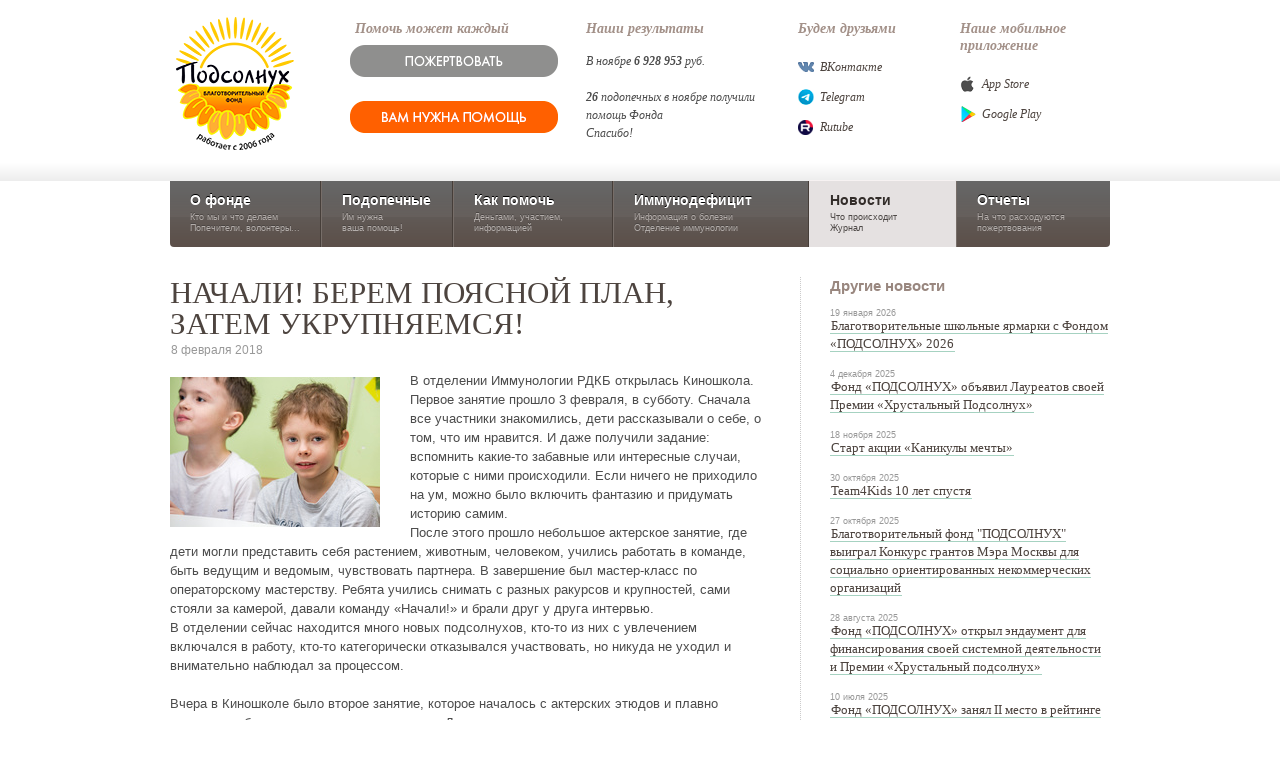

--- FILE ---
content_type: text/html;charset=UTF-8
request_url: https://www.fondpodsolnuh.ru/news/item.xl?id=29039
body_size: 6026
content:

<!DOCTYPE html
  PUBLIC "-//W3C//DTD XHTML 1.0 Strict//EN" "http://www.w3.org/TR/xhtml1/DTD/xhtml1-strict.dtd">
<html>
    <head>
        <title>
            НАЧАЛИ! БЕРЕМ ПОЯСНОЙ ПЛАН, ЗАТЕМ УКРУПНЯЕМСЯ!  / Новости  / Фонд
        Подсолнух
        </title>
        <meta content="IE=EmulateIE7" http-equiv="X-UA-Compatible" />
        <meta http-equiv="Content-Type" content="application/xhtml+xml; charset=utf-8" />
        <meta name="robots" content="index, follow" />
        <link rel="shortcut icon" href="/favicon.ico" type="image/x-icon" />
        <script>
    	
    	(function(w,d,s,l,i){w[l]=w[l]||[];w[l].push({'gtm.start':
    		new Date().getTime(),event:'gtm.js'});var f=d.getElementsByTagName(s)[0],
    		j=d.createElement(s),dl=l!='dataLayer'?'&amp;l='+l:'';j.async=true;j.src=
    		'https://www.googletagmanager.com/gtm.js?id='+i+dl;f.parentNode.insertBefore(j,f);
    		})(window,document,'script','dataLayer','GTM-NSS8FFR');
    	
    	</script><script type="text/javascript">
    		(function(m,e,t,r,i,k,a){m[i]=m[i]||function(){(m[i].a=m[i].a||[]).push(arguments)};
    		m[i].l=1*new Date();k=e.createElement(t),a=e.getElementsByTagName(t)[0],k.async=1,k.src=r,a.parentNode.insertBefore(k,a)})
    		(window, document, "script", "https://mc.yandex.ru/metrika/tag.js", "ym");
    		
    		ym(68735833, "init", {
    		clickmap:true,
    		trackLinks:true,
    		accurateTrackBounce:true,
    		webvisor:true
    		});
    	</script><noscript><div><img src="https://mc.yandex.ru/watch/68735833" style="position:absolute; left:-9999px;" alt="" /></div></noscript><script type="text/javascript">
    		var _tmr = window._tmr || (window._tmr = []);
    		_tmr.push({id: "3223134", type: "pageView", start: (new Date()).getTime()});
    		(function (d, w, id) {
    		if (d.getElementById(id)) return;
    		var ts = d.createElement("script"); ts.type = "text/javascript"; ts.async = true; ts.id = id;
    		ts.src = "https://top-fwz1.mail.ru/js/code.js";
    		var f = function () {var s = d.getElementsByTagName("script")[0]; s.parentNode.insertBefore(ts, s);};
    		if (w.opera == "[object Opera]") { d.addEventListener("DOMContentLoaded", f, false); } else { f(); }
    		})(document, window, "tmr-code");
    	</script><noscript><div><img src="https://top-fwz1.mail.ru/counter?id=3223134;js=na" style="position:absolute;left:-9999px;" alt="Top.Mail.Ru" /></div></noscript><link rel="stylesheet" type="text/css" href="/s/css/screen-v_3587283287_c_.css" /><link rel="stylesheet" type="text/css" href="/s/css/content_v5-v_1618405146_c_.css" /><script>window.oldJSON = window.JSON</script><script src="https://widgets.donation.ru/wloader/fdae3f5f-bc37-4c69-a6f3-ab03d0850940/wloader.js" charset=""></script><script src="/s/js/mootools-1.2.3-core-more-v_3948312637_c_.js" charset=""></script><script>window.JSON = window.oldJSON</script><script src="/s/js/box/slimbox-v_2046051837_c_.js" charset=""></script><link rel="stylesheet" type="text/css" href="/s/js/box/css/slimbox-v_2909113257_c_.css" />
        <meta content="" name="description" /><meta content="" name="keywords" /><insert-meta></insert-meta>
    </head>
    <body id="news" class=""><noscript><iframe src="https://www1.googletagmanager.com/ns.html?id=GTM-NSS8FFR" height="0" width="0" style="display:none;visibility:hidden"></iframe></noscript><script type="text/javascript">
  var _gaq = _gaq || [];
  _gaq.push(['_setAccount', 'UA-20409890-1']);
  _gaq.push(['_trackPageview']);

  (function() {
    var ga = document.createElement('script'); ga.type = 'text/javascript'; ga.async = true;
    ga.src = ('https:' == document.location.protocol ? 'https://ssl' : 'http://www') + '.google-analytics.com/ga.js';
    var s = document.getElementsByTagName('script')[0]; s.parentNode.insertBefore(ga, s);
  })();
</script>
        <div id="bg">
            <div id="wrapper">
                <div id="header">
                    <a href="/" class="logo">
                        <img id="logo" src="/s/images/logo3.png" />
                    </a>
                    <div id="friends"><h4>Наше мобильное приложение</h4><ul style="margin:15px 0 3px"><li class="apple"><a href="https://apple.co/3yGplVy">App Store</a></li><li class="google"><a href="https://play.google.com/store/apps/details?id=com.propid.podsolnuh">Google Play</a></li></ul></div><div id="friends"><h4>Будем друзьями</h4><ul style="margin:15px 0 3px"><li class="vk"><a href="http://vkontakte.ru/fondpodsolnuh">ВКонтакте</a></li><li class="telegram"><a href="https://t.me/fondpodsolnuh">Telegram</a></li><li class="rutube"><a href="https://rutube.ru/channel/812367/" target="_blank">Rutube</a></li></ul></div><div id="alreadyhelped"><h4>Наши результаты</h4><p style="margin:15px 0 -1.8em;">В ноябре <b>6</b> <b>928</b> <b>953</b> руб.<br /><br /><b>26</b> подопечных в ноябре получили помощь Фонда<br /> Спасибо! </p></div><div id="icanhelp"><h4>Помочь может каждый</h4><div style="margin:7px 0 0 -5px"><a class="header--btn-donate" href="/help/"><span></span></a><div class="mt20"><a class="header--btn-help" href="https://propid.ru/help/" target="blank"><span></span></a></div></div></div>
                </div>
                <div id="navigation">
                    <div id="nav"><a id="nav_about" href="/about/">О фонде<div class="details">Кто мы и что делаем<br /> Попечители, волонтеры...</div></a><a id="nav_kids" href="/kids/">Подопечные<div class="details">Им нужна<br /> ваша помощь!</div></a><a id="nav_help" href="/help/">Как помочь<div class="details">Деньгами, участием,<br /> информацией</div></a><a id="nav_disease" href="/disease/">Иммунодефицит<div class="details">Информация о болезни<br /> Отделение иммунологии </div></a><a id="nav_news" href="/news/" class="active">Новости<div class="details">Что происходит<br />Журнал</div></a><a id="nav_reports" href="/reports/">Отчеты<div class="details">На что расходуются пожертвования</div></a></div>
                </div>
                <div id="content">
                    <div id="layout2" class="clearfix"><div id="left"><div id="item" class="clearfix shortitem"><div id="left"><h1>НАЧАЛИ! БЕРЕМ ПОЯСНОЙ ПЛАН, ЗАТЕМ УКРУПНЯЕМСЯ! </h1><div class="details">8 февраля 2018</div><div class="text"><div class="image"><img src="/files/images/2018/02/08/head766_5975.jpg" /></div><p>В отделении Иммунологии РДКБ открылась Киношкола. Первое занятие прошло 3 февраля, в субботу. Сначала все участники знакомились, дети рассказывали о себе, о том, что им нравится. И даже получили задание: вспомнить какие-то забавные или интересные случаи, которые с ними происходили. Если ничего не приходило на ум, можно было включить фантазию и придумать историю самим.&nbsp;<br />После этого прошло небольшое актерское занятие, где дети могли представить себя растением, животным, человеком, учились работать в команде, быть ведущим и ведомым, чувствовать партнера. В завершение был мастер-класс по операторскому мастерству. Ребята учились снимать с разных ракурсов и крупностей, сами стояли за камерой, давали команду &laquo;Начали!&raquo; и брали друг у друга интервью.&nbsp;<br />В отделении сейчас находится много новых подсолнухов, кто-то из них с увлечением включался в работу, кто-то категорически отказывался участвовать, но никуда не уходил и внимательно наблюдал за процессом.&nbsp;<br /><br />Вчера в Киношколе было второе занятие, которое началось с актерских этюдов и плавно перешло к обсуждению домашнего задания. Дети придумывали и рисовали истории, которые могли бы приключиться с выбранным ими персонажем. Потом ребята занимались с оператором, продолжали изучать ракурсы и планы и снимали друг друга.&nbsp;<br />Ведут занятия киношколы сотрудники&nbsp;Детская социальная киностудия "КиноШкид"&nbsp;при поддержке волонтеров. В основном они будут проходить по вторникам и средам, а первый фильм из трех планируется завершить к апрелю.&nbsp;</p>
<p><br />За фотографии спасибо Сергею Щедрину.</p>
<p>
<p>
<p><img style="height: 434px;" src="https://www.fondpodsolnuh.ru/files/images/2018/02/08/free348_5976.jpg" /></p>
</p>
<p><img style="height: 434px;" src="https://www.fondpodsolnuh.ru/files/images/2018/02/08/free992_5977.jpg" /></p>
<p><img style="height: 434px;" src="https://www.fondpodsolnuh.ru/files/images/2018/02/08/free343_5978.jpg" /></p>
<p><img style="height: 434px;" src="https://www.fondpodsolnuh.ru/files/images/2018/02/08/free862_5979.jpg" /></p>
</p></div><div class="social clearfix" style="margin-top:10px;"><iframe src="http://www.facebook.com/widgets/like.php?href=http://fondpodsolnuh.ru/news/item.xl?id=29039&amp;action=recommend&amp;show_faces=false&amp;locale=ru_RU&amp;layout=button_count" scrolling="no" frameborder="0" style="border:none; width:150px; height:25px; float: left"></iframe></div></div></div></div><div id="right"><h3>Другие новости</h3><ul class="news"><li><div class="caption">19 января 2026</div><a href="/news/item.xl?id=46652" class="txt">Благотворительные школьные ярмарки с Фондом «ПОДСОЛНУХ» 2026</a></li><li><div class="caption">4 декабря 2025</div><a href="/news/item.xl?id=47028" class="txt">Фонд «ПОДСОЛНУХ» объявил Лауреатов своей Премии «Хрустальный Подсолнух»</a></li><li><div class="caption">18 ноября 2025</div><a href="/news/item.xl?id=47006" class="txt">Старт акции «Каникулы мечты»</a></li><li><div class="caption">30 октября 2025</div><a href="/news/item.xl?id=46971" class="txt">Team4Kids 10 лет спустя</a></li><li><div class="caption">27 октября 2025</div><a href="/news/item.xl?id=46950" class="txt">Благотворительный фонд "ПОДСОЛНУХ" выиграл Конкурс грантов Мэра Москвы для социально ориентированных некоммерческих организаций</a></li><li><div class="caption">28 августа 2025</div><a href="/news/item.xl?id=46840" class="txt">Фонд «ПОДСОЛНУХ» открыл эндаумент для финансирования своей системной деятельности и Премии «Хрустальный подсолнух»</a></li><li><div class="caption">10 июля 2025</div><a href="/news/item.xl?id=46755" class="txt">Фонд «ПОДСОЛНУХ» занял II место в рейтинге активности благотворительных фондов агентства КРОС</a></li><li><div class="caption">5 июня 2025</div><a href="/news/item.xl?id=46699" class="txt">Акция «Дети вместо цветов» 2025: регистрация открыта  </a></li><li><div class="caption">4 июня 2025</div><a href="/news/item.xl?id=46698" class="txt">Фонд «ПОДСОЛНУХ» приглашает на Красную площадь рисовать открытки</a></li><li><div class="caption">26 мая 2025</div><a href="/news/item.xl?id=46689" class="txt">Акция «Добро — детям» от лаборатории «Гемотест» </a></li><li><a class="txt all" href="/news/">Все новости</a></li></ul></div></div>
                </div>
                <div id="pusher"></div>
            </div>
            <div id="footer">
                <div id="footer-content" class="clearfix">
                    <ul class="footer-nav"><li><a href="/about/">О фонде</a></li><li><a href="/kids/">Подопечные</a></li><li><a href="/help/">Как помочь</a></li><li><a href="/disease/">Иммунодефицит</a></li><li><a href="/news/">Новости</a></li><li><a href="/reports/">Отчеты</a></li></ul><div class="wrapper clearfix"><div class="footer-right"><h4>Присоединяйтесь к нам</h4><ul id="social"><li><a href="https://apple.co/3yGplVy"><img src="/s/images/social/footer_apple.png" /></a></li><li><a href="https://play.google.com/store/apps/details?id=com.propid.podsolnuh"><img src="/s/images/social/footer_google.png" /></a></li><li><a href="https://t.me/fondpodsolnuh"><img src="/s/images/social/telegram-footer.jpg" /></a></li><li><a href="http://vkontakte.ru/fondpodsolnuh"><img src="/s/images/social/vkontakte.jpg" /></a></li><li><a href="https://rutube.ru/channel/812367/" target="_blank"><img src="/s/images/social/rutube-footer.png" /></a></li></ul></div><div class="footer-contacts" style="width:380px;"><h4>Контакты</h4><span style="white-space:nowrap;font-size:12px">Метро Калужская, 117342, г. Москва, ул. Бутлерова, 17. БЦ Neo Geo</span><br /> Тел:
                8 (800) 500 63 35 <br /><a href="mailto:fond@fondpodsolnuh.ru" class="txt">fond@fondpodsolnuh.ru</a></div></div><div class="note" style="font-size:11px"> Официальный сайт (https://www.fondpodsolnuh.ru) Благотворительного Фонда "ПОДСОЛНУХ" использует <a class="txt" href="/w/13042022.xl" target="blank">файлы cookie</a> с целью персонализации сервисов и повышения удобства пользования сайтом/ порталом. 
    		Если вы не хотите использовать файлы cookie, измените настройки браузера. </div>
                </div>
            </div>
        </div>
    </body>
</html>